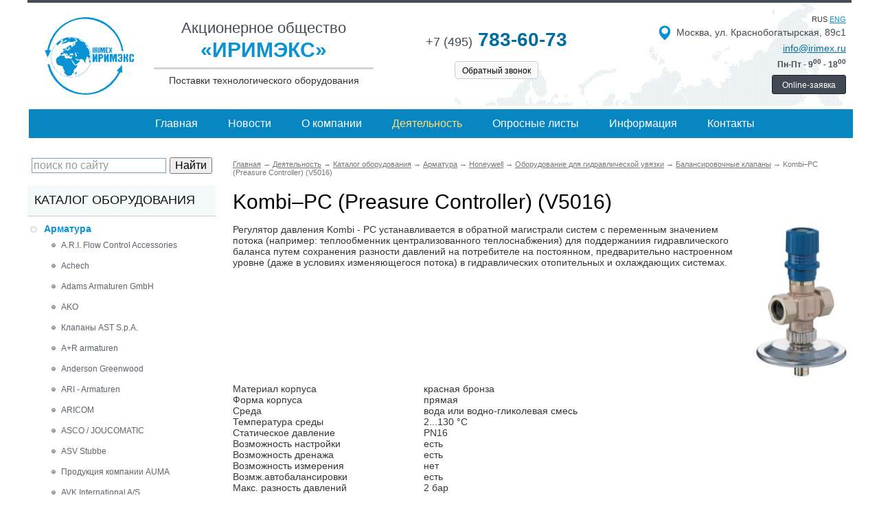

--- FILE ---
content_type: text/html; charset=utf-8
request_url: https://www.irimex.ru/services/catalog/armatura/honeywell/oborudovanie_dlja_gidravlicheskoj_uvjazki/balansirovochnye_klapany/kombipc_preasure_controller_v5016/
body_size: 60549
content:
<!DOCTYPE html>
<html lang="ru">
<head>
<meta charset="utf-8" />
<title>Kombi–PC (Preasure Controller) (V5016)</title>
<meta name="keywords" content="" />
<meta name="description" content="Поставка высокотехнологичного оборудования и услуг в области технологических систем и оборудования от компании «ИРИМЭКС». Kombi–PC (Preasure Controller) (V5016). Реализация проектов «под ключ» для различных отраслей промышленности. Технологический консалтинг и дистрибуция в России и странах СНГ!" />
<meta name="viewport" content="width=device-width">
<script src="/lib/jquery/jquery.min.js"></script>
<script src="/js/main.js"></script>
<link rel="stylesheet" href="/css/styles.css" />
<link rel="stylesheet" href="/lib/fancybox/source/jquery.fancybox.css" />
<script type="text/javascript" src="/lib/fancybox/source/jquery.fancybox.js"></script>
<script src="/lib/fancybox/my.js"></script>
<link rel="stylesheet" href="/css/catrubs.css" />


<link rel="stylesheet" href="/css/mobile.css">
<script src="/js/mobile.js"></script>
</head>
<body>
<div class="page-wrapper">

<header>
<div class="page-header">
    
    <div class="topline"></div>
    
    <div class="header">
    
        <div class="logo">
            <div class="logo_pic"><a href="/"><img src="/img/int/logo.png" alt="Иримэкс"></a></div>
        </div>
        <div class="top_col2">
            <div class="line_1">Акционерное общество</div> 
            <div class="line_2">«ИРИМЭКС»</div> 
            <div class="line_3">Поставки технологического оборудования</div>
        </div>
        <div class="top_col_phone">
            <div class="phone"><a href="tel:+74957836073" style="text-decoration:none;"><span>+7 (495)</span> 783-60-73</a></div> 
            <div class="callback"><a href="/wins/callback.php" class="fwin_ns" data-fancybox-type="iframe" data-width="700" data-height="700">Обратный звонок</a></div>
        </div>
        <div class="top_col3">
            <div class="rus_eng">rus <a href="/eng/">eng</a></div>
            <div class="address"><img src="/img/int/icon-map.png">Москва, ул. Краснобогатырская, 89с1</div> 
            <div class="email"><a href="mailto:info@irimex.ru">info@irimex.ru</a></div> 
            <div class="grafik">Пн-Пт - 9<sup>00</sup> - 18<sup>00</sup></div>
            <div class="top_order"><div><a href="/wins/order.php" class="fwin_ns" data-fancybox-type="iframe" data-width="700" data-height="700">Online-заявка</a></div></div> 
        </div>
    
    </div>
    <div class="topmenu"><div class="mob_topmenu_lnk hide">&#8801; Меню</div><ul><li><a href="/">Главная</a></li>
<li><a href="/news/">Новости</a></li>
<li><a href="/company/">О компании</a></li>
<li><a href="/services/"><b>Деятельность</b></a></li>
<li><a href="/opros/">Опросные листы</a></li>
<li><a href="/info/">Информация</a></li>
<li><a href="/contacts/">Контакты</a></li>
</ul></div>

</div>
</header>






<div class="page-aside">
<aside>

<div class="ya-site-form ya-site-form_inited_no" onclick="return {'action':'http://www.irimex.ru/ysearch/','arrow':false,'bg':'transparent','fontsize':16,'fg':'#000000','language':'ru','logo':'rb','publicname':'Поиск по irimex.ru','suggest':false,'target':'_self','tld':'ru','type':2,'usebigdictionary':true,'searchid':2109122,'input_fg':'#000000','input_bg':'#ffffff','input_fontStyle':'normal','input_fontWeight':'normal','input_placeholder':'поиск по сайту','input_placeholderColor':'#999999','input_borderColor':'#7f9db9'}"><form action="https://yandex.ru/search/site/" method="get" target="_self"><input type="hidden" name="searchid" value="2109122"/><input type="hidden" name="l10n" value="ru"/><input type="hidden" name="reqenc" value=""/><input type="search" name="text" value=""/><input type="submit" value="Найти"/></form></div><style type="text/css">.ya-page_js_yes .ya-site-form_inited_no { display: none; }</style><script type="text/javascript">(function(w,d,c){var s=d.createElement('script'),h=d.getElementsByTagName('script')[0],e=d.documentElement;if((' '+e.className+' ').indexOf(' ya-page_js_yes ')===-1){e.className+=' ya-page_js_yes';}s.type='text/javascript';s.async=true;s.charset='utf-8';s.src=(d.location.protocol==='https:'?'https:':'http:')+'//site.yandex.net/v2.0/js/all.js';h.parentNode.insertBefore(s,h);(w[c]||(w[c]=[])).push(function(){Ya.Site.Form.init()})})(window,document,'yandex_site_callbacks');</script>
<div class="catalog_menu">
<div class="mob_catalog_menu_lnk hide">&#8801; Каталог оборудования</div><div class="title">Каталог оборудования</div><ul>
<li><a href="/services/catalog/armatura/"><b>Арматура</b></a><ul class="active"><li><a href="/services/catalog/armatura/ari_flow_control_accessories/">A.R.I. Flow Control Accessories</a></li><li><a href="/services/catalog/armatura/achech/">Achech</a></li><li><a href="/services/catalog/armatura/adams/">Adams Armaturen GmbH</a></li><li><a href="/services/catalog/armatura/ako/">AKO</a></li><li><a href="/services/catalog/armatura/ast_spa_ast_valves/">Клапаны AST S.p.A.</a></li><li><a href="/services/catalog/armatura/ar_armaturen/">A+R armaturen</a></li><li><a href="/services/catalog/armatura/anderson_greenwood/">Anderson Greenwood</a></li><li><a href="/services/catalog/armatura/ari_armaturen/">ARI - Armaturen</a></li><li><a href="/services/catalog/armatura/aricom/">ARICOM</a></li><li><a href="/services/catalog/armatura/asco/">ASCO / JOUCOMATIC</a></li><li><a href="/services/catalog/armatura/asv_stubbe/">ASV Stubbe</a></li><li><a href="/services/catalog/armatura/rubric_501/">Продукция компании AUMA</a></li><li><a href="/services/catalog/armatura/avk/">AVK International A/S</a></li><li><a href="/services/catalog/armatura/belman/">Belman Production</a></li><li><a href="/services/catalog/armatura/biffi/">Biffi, Италия</a></li><li><a href="/services/catalog/armatura/bohmer/">BOHMER</a></li><li><a href="/services/catalog/armatura/bray_controls/">Bray Controls</a></li><li><a href="/services/catalog/armatura/burkert/">Burkert</a></li><li><a href="/services/catalog/armatura/cera_system/">Cera System</a></li><li><a href="/services/catalog/armatura/chemat/">Шаровые краны CHEMAT</a></li><li><a href="/services/catalog/armatura/clarkson/">Clarkson</a></li><li><a href="/services/catalog/armatura/chisun_valve/">Chisun Valve - шиберные задвижки</a></li><li><a href="/services/catalog/armatura/cmo_valves/">CMO Valves</a></li><li><a href="/services/catalog/armatura/comeval/">Comeval</a></li><li><a href="/services/catalog/armatura/crosby/">Crosby</a></li><li><a href="/services/catalog/armatura/descote/">Descote</a></li><li><a href="/services/catalog/armatura/dewrance/">Dewrance</a></li><li><a href="/services/catalog/armatura/obratniye_klapaniy_dft/">DFT</a></li><li><a href="/services/catalog/armatura/ebro_armaturen/">EBRO ARMATUREN</a></li><li><a href="/services/catalog/armatura/erhard/">ERHARD</a></li><li><a href="/services/catalog/armatura/esa_pyronics/">ESA-Pyronics</a></li><li><a href="/services/catalog/armatura/faf/">FAF</a></li><li><a href="/services/catalog/armatura/famat/">Famat</a></li><li><a href="/services/catalog/armatura/fasani/">Fasani</a></li><li><a href="/services/catalog/armatura/fct/">FCT</a></li><li><a href="/services/catalog/armatura/produktsija_kompanii_fdc/">FDC</a></li><li><a href="/services/catalog/armatura/fip/">FIP</a></li><li><a href="/services/catalog/armatura/flamco/">Flamco</a></li><li><a href="/services/catalog/armatura/flocheck/">FloCheck</a></li><li><a href="/services/catalog/armatura/flow_safe/">Flow safe</a></li><li><a href="/services/catalog/armatura/flowserve/">FLOWSERVE</a></li><li><a href="/services/catalog/armatura/frenzelit/">FRENZELIT, тканевые компенсаторы</a></li><li><a href="/services/catalog/armatura/gachot/">Gachot</a></li><li><a href="/services/catalog/armatura/garlock/">Garlock</a></li><li><a href="/services/catalog/armatura/gefa/">GEFA Processtechnik GmbH</a></li><li><a href="/services/catalog/armatura/genebre/">Genebre S. A.</a></li><li><a href="/services/catalog/armatura/gestra/">GESTRA</a></li><li><a href="/services/catalog/armatura/goetze/">Goetze Armaturen</a></li><li><a href="/services/catalog/armatura/gusmar_gusberti_marcello/">GUSMAR (Gusberti Marcello)</a></li><li><a href="/services/catalog/armatura/hawle/">Hawle</a></li><li><a href="/services/catalog/armatura/nemen/">HEMEH</a></li><li><a href="/services/catalog/armatura/higa/">Продукция компании HIGA</a></li><li><a href="/services/catalog/armatura/hindle/">Hindle</a></li><li><a href="/services/catalog/armatura/hovap/">Hovap</a></li><li><a href="/services/catalog/armatura/honeywell/"><b>Honeywell</b></a><ul class=""><li>
<a href="/services/catalog/armatura/honeywell/armatura_dlja_otopitelnyx_priborov/">Арматура для отопительных приборов</a></li><li>
<a href="/services/catalog/armatura/honeywell/oborudovanie_dlja_gidravlicheskoj_uvjazki/"><b>Оборудование для гидравлической увязки</b></a></li><li>
<a href="/services/catalog/armatura/honeywell/armatura_dlja_sistem_vodosnabzhenija/">Арматура для систем водоснабжения</a></li><li>
<a href="/services/catalog/armatura/honeywell/dopolnitelnoe_oborudovanie_dlja_kotelnyx/">Дополнительное оборудование для котельных</a></li><li>
<a href="/services/catalog/armatura/honeywell/nizovaja_avtomatika/">Низовая автоматика</a></li><li>
<a href="/services/catalog/armatura/honeywell/kontrollery/">Контроллеры</a></li><li>
<a href="/services/catalog/armatura/honeywell/komnatnye_termostaty/">Комнатные термостаты</a></li></ul></li><li><a href="/services/catalog/armatura/inoxpa/">INOXPA </a></li><li><a href="/services/catalog/armatura/hora/">HORA</a></li><li><a href="/services/catalog/armatura/intervalve/">Intervalve</a></li><li><a href="/services/catalog/armatura/jc_valves/">JC Valves</a></li><li><a href="/services/catalog/armatura/jouka/">JOUKA</a></li><li><a href="/services/catalog/armatura/k_ball_sharoviye_kraniy/">K-Ball</a></li><li><a href="/services/catalog/armatura/keystone/">Keystone</a></li><li><a href="/services/catalog/armatura/kitz/">KITZ Corporation</a></li><li><a href="/services/catalog/armatura/klein/">Klein</a></li><li><a href="/services/catalog/armatura/kraft/">KRAFT</a></li><li><a href="/services/catalog/armatura/krombach/">Krombach Armaturen</a></li><li><a href="/services/catalog/armatura/ksb/">KSB</a></li><li><a href="/services/catalog/armatura/ktm/">KTM</a></li><li><a href="/services/catalog/armatura/kunkle/">KUNKLE & Cash</a></li><li><a href="/services/catalog/armatura/leser/">LESER</a></li><li><a href="/services/catalog/armatura/lm_valve/">L&M Valve</a></li><li><a href="/services/catalog/armatura/luceat/">Luceat</a></li><li><a href="/services/catalog/armatura/lunkenheimer/">Lunkenheimer</a></li><li><a href="/services/catalog/armatura/lupi/">LUPI</a></li><li><a href="/services/catalog/armatura/mankenberg/">Mankenberg</a></li><li><a href="/services/catalog/armatura/marston/">Marston</a></li><li><a href="/services/catalog/armatura/metso_automation/">Metso Automation</a></li><li><a href="/services/catalog/armatura/mit_armaturen/">MIT Armaturen</a></li><li><a href="/services/catalog/armatura/morin/">Morin</a></li><li><a href="/services/catalog/armatura/narvik/">Продукция компании Narvik</a></li><li><a href="/services/catalog/armatura/narvik_yarway/">Narvik-Yarway</a></li><li><a href="/services/catalog/armatura/neotecha/">Neotecha</a></li><li><a href="/services/catalog/armatura/neles/">Neles</a></li><li><a href="/services/catalog/armatura/pekos/">Pekos</a></li><li><a href="/services/catalog/armatura/noreva/">NOREVA</a></li><li><a href="/services/catalog/armatura/noro/">NORO</a></li><li><a href="/services/catalog/armatura/onis/">ONIS</a></li><li><a href="/services/catalog/armatura/orbinox/">Orbinox</a></li><li><a href="/services/catalog/armatura/pentair_valves_and_controls/">Pentair Valves and Controls</a></li><li><a href="/services/catalog/armatura/avid_privodiy_i_ustroystva_upravlenija/">AVID Приводы и устройства управления</a></li><li><a href="/services/catalog/armatura/persta/">Persta</a></li><li><a href="/services/catalog/armatura/produal/">Produal</a></li><li><a href="/services/catalog/armatura/raimondi/">Raimondi</a></li><li><a href="/services/catalog/armatura/reflex/">Reflex</a></li><li><a href="/services/catalog/armatura/rmg_regel_messtechnik_gmbh/">RMG REGEL + MESSTECHNIK GMBH</a></li><li><a href="/services/catalog/armatura/rovalve/">Rovalve</a></li><li><a href="/services/catalog/armatura/rmi/">RMI</a></li><li><a href="/services/catalog/armatura/samson/">Samson</a></li><li><a href="/services/catalog/armatura/sapag/">Sapag</a></li><li><a href="/services/catalog/armatura/idro_gas_engineering_ige/">Idro Gas Engineering (IGE)</a></li><li><a href="/services/catalog/armatura/sarasin_rsbd/">Sarasin-RSBD</a></li><li><a href="/services/catalog/armatura/sebim/">SEBIM</a></li><li><a href="/services/catalog/armatura/sempell/">Sempell</a></li><li><a href="/services/catalog/armatura/schuf/">SchuF</a></li><li><a href="/services/catalog/armatura/schroedahl/">SCHROEDAHL</a></li><li><a href="/services/catalog/armatura/schroeder_valves_gmbh/">Schroeder Valves GmbH</a></li><li><a href="/services/catalog/armatura/schubert__salzer/">Schubert & Salzer</a></li><li><a href="/services/catalog/armatura/siekmann_econosto/">SIEKMANN ECONOSTO</a></li><li><a href="/services/catalog/armatura/skycera/">SKYCERA</a></li><li><a href="/services/catalog/armatura/starline_spa/">STARLINE SPA</a></li><li><a href="/services/catalog/armatura/swissfluid/">Swissfluid</a></li><li><a href="/services/catalog/armatura/strack/">Strack</a></li><li><a href="/services/catalog/armatura/tecofi/">Tecofi</a></li><li><a href="/services/catalog/armatura/ttv/">TTV</a></li><li><a href="/services/catalog/armatura/tyco_waterworks/">TALIS</a></li><li><a href="/services/catalog/armatura/vanessa/">Vanessa</a></li><li><a href="/services/catalog/armatura/varec/">Varec</a></li><li><a href="/services/catalog/armatura/velan/">Velan</a></li><li><a href="/services/catalog/armatura/vexve/">Vexve</a></li><li><a href="/services/catalog/armatura/vonk/">Vonk</a></li><li><a href="/services/catalog/armatura/warex_valve/">Warex Valve</a></li><li><a href="/services/catalog/armatura/westlock/">Westlock</a></li><li><a href="/services/catalog/armatura/weir/">WEIR</a></li><li><a href="/services/catalog/armatura/winn/">Winn</a></li><li><a href="/services/catalog/armatura/cci_valve/">CCI Valve</a></li><li><a href="/services/catalog/armatura/whessoe/">Whessoe</a></li><li><a href="/services/catalog/armatura/xomox/">XOMOX</a></li><li><a href="/services/catalog/armatura/yakacik_valf_klinger/">Yakacik Valf Klinger</a></li><li><a href="/services/catalog/armatura/yarway/">Yarway</a></li><li><a href="/services/catalog/armatura/zd_valve_co/">ZD Valve Co.</a></li><li><a href="/services/catalog/armatura/zetkama/">Zetkama</a></li><li><a href="/services/catalog/armatura/rupture_pin/">Предохранительные клапаны с разрывной шпилькой RUPTURE PIN</a></li><li><a href="/services/catalog/armatura/himicheskaja_promiyshlennost/">Продукция химической промышленности</a></li><li><a href="/services/catalog/armatura/oborudovanie_proizvoditelja_dorot/">DOROT</a></li><li><a href="/services/catalog/armatura/sammi_machinery/">Sammi Machinery</a></li><li><a href="/services/catalog/armatura/produkcija_zavoda_himapparat/">Продукция Завода "Химаппарат"</a></li></ul></li><li><a href="/services/catalog/avariynye_dushi_fontany/">Аварийные души и фонтаны</a><ul class="float"><li><a href="/services/catalog/avariynye_dushi_fontany/avariyniye_dushi_i_fontaniy_aricom/">Аварийные души и фонтаны ARICOM TECHNOLOGIES</a></li><li><a href="/services/catalog/avariynye_dushi_fontany/elipsa/">Аварийные души и фонтаны ELIPSA Lab</a></li><li><a href="/services/catalog/avariynye_dushi_fontany/krusman/">Аварийные души и фонтаны KRUSMAN</a></li><li><a href="/services/catalog/avariynye_dushi_fontany/elipsa_giapremix/">Аварийные души и фонтаны GIA PREMIX</a></li><li><a href="/services/catalog/avariynye_dushi_fontany/avariyniye_dushi_i_fontaniy_fsp_tech/">Аварийные души и фонтаны FSP TECH Германия </a></li><li><a href="/services/catalog/avariynye_dushi_fontany/haws/">Аварийные души и фонтаны HAWS Corporation</a></li><li><a href="/services/catalog/avariynye_dushi_fontany/encon/">Аварийные души и фонтаны ENCON</a></li><li><a href="/services/catalog/avariynye_dushi_fontany/broen/">Аварийные души и фонтаны BROEN Lab</a></li><li><a href="/services/catalog/avariynye_dushi_fontany/ist/">Аварийные души и фонтаны IST</a></li><li><a href="/services/catalog/avariynye_dushi_fontany/avariynye_dushevye_kabiny_irimeks/">Аварийные душевые кабины ИРИМЭКС</a></li><li><a href="/services/catalog/avariynye_dushi_fontany/avariynye_dushi_i_fontany_dlja_glaz_tof/">Аварийные души и фонтаны для глаз TOF</a></li></ul></li><li><a href="/services/catalog/aktivirovanniye_ugli_i_katalizatoriy/">Активированные угли и катализаторы</a><ul class="float"><li><a href="/services/catalog/aktivirovanniye_ugli_i_katalizatoriy/silcarbon/">Активированные угли SILCARBON</a></li><li><a href="/services/catalog/aktivirovanniye_ugli_i_katalizatoriy/norit/">Активированные угли NORIT</a></li><li><a href="/services/catalog/aktivirovanniye_ugli_i_katalizatoriy/nwc/">Активированный уголь NWC Carbon</a></li><li><a href="/services/catalog/aktivirovanniye_ugli_i_katalizatoriy/donau_carbon/">Активированные угли DONAU CARBON</a></li><li><a href="/services/catalog/aktivirovanniye_ugli_i_katalizatoriy/oblasti_primenenija_produkcii/"> Области применения продукции</a></li><li><a href="/services/catalog/aktivirovanniye_ugli_i_katalizatoriy/aktivirovannye_ugli_derun_charcoal_carbon/">Активированные угли DERUN CHARCOAL CARBON </a></li></ul></li><li><a href="/services/catalog/analiticheskoe_kontrolno_izmeritelnoe_oborudovanie/">Аналитическое и контрольно-измерительное оборудование </a><ul class="float"><li><a href="/services/catalog/analiticheskoe_kontrolno_izmeritelnoe_oborudovanie/atago/">Продукция компании Atago</a></li><li><a href="/services/catalog/analiticheskoe_kontrolno_izmeritelnoe_oborudovanie/endresshauser/">Endress+Hauser </a></li><li><a href="/services/catalog/analiticheskoe_kontrolno_izmeritelnoe_oborudovanie/analizatoriy/">Анализаторы</a></li><li><a href="/services/catalog/analiticheskoe_kontrolno_izmeritelnoe_oborudovanie/kalibratoriy/">Калибраторы</a></li><li><a href="/services/catalog/analiticheskoe_kontrolno_izmeritelnoe_oborudovanie/rashodomery_peremennogo_perepada_davlenija/">Расходомеры переменного перепада давления</a></li><li><a href="/services/catalog/analiticheskoe_kontrolno_izmeritelnoe_oborudovanie/rashodomeriy/">Ультразвуковые расходомеры</a></li><li><a href="/services/catalog/analiticheskoe_kontrolno_izmeritelnoe_oborudovanie/universalniye_stendiy/">Универсальные стенды</a></li><li><a href="/services/catalog/analiticheskoe_kontrolno_izmeritelnoe_oborudovanie/xentaur/">Анализаторы влажности жидкостей и газов Xentaur</a></li><li><a href="/services/catalog/analiticheskoe_kontrolno_izmeritelnoe_oborudovanie/avtomaticheskaja_sistema_monitoringa_dymovyh_vybrosov_spe_sga/">Автоматическая система мониторинга дымовых выбросов СПЕ СГА</a></li></ul></li><li><a href="/services/catalog/gazoochistniye_sistemiy_i_filtriy/">Газоочистные системы и фильтры</a><ul class="float"><li><a href="/services/catalog/gazoochistniye_sistemiy_i_filtriy/ionoobmenniye_filtriy/">Ионообменные фильтры </a></li><li><a href="/services/catalog/gazoochistniye_sistemiy_i_filtriy/skrubber/">Скруббер</a></li><li><a href="/services/catalog/gazoochistniye_sistemiy_i_filtriy/volokno_kationoobmennoe_mion_k_15_prjaja_k_15/">Волокно катионообменное МИОН  К-15 (ПРЯЖА К-15)  </a></li></ul></li><li><a href="/services/catalog/reheat/">Горелочные системы</a><ul class="float"><li><a href="/services/catalog/reheat/cib_unigas/">Горелки CIB UNIGAS</a></li><li><a href="/services/catalog/reheat/esa_pyronics/">Горелки и горелочные системы ESA-Pyronics</a></li><li><a href="/services/catalog/reheat/oilon/">Горелки OILON</a></li><li><a href="/services/catalog/reheat/gorelki_riello/">Горелки Riello</a></li><li><a href="/services/catalog/reheat/saacke/">Горелки SAACKE</a></li><li><a href="/services/catalog/reheat/gorelki_rekumat/">Горелки REKUMAT</a></li><li><a href="/services/catalog/reheat/monoblochnye_gazovye_gorelki_emma/">Моноблочные газовые горелки EMMA</a></li></ul></li><li><a href="/services/catalog/dvigateli_motor_reduktory/">Двигатели, мотор-редукторы</a><ul class="float"><li><a href="/services/catalog/dvigateli_motor_reduktory/balkansko_eho/">Balkansko Echo (Балканско ехо)</a></li><li><a href="/services/catalog/dvigateli_motor_reduktory/bauer_gear_motor_gmbh/">Bauer Gear Motor GmbH</a></li><li><a href="/services/catalog/dvigateli_motor_reduktory/lenze/">LENZE</a></li></ul></li><li><a href="/services/catalog/kompensatoriy_i_kompensacionniye_ustroystva/">Компенсаторы, компенсационные устройства и металлорукава</a><ul class="float"><li><a href="/services/catalog/kompensatoriy_i_kompensacionniye_ustroystva/kompensatory_ayvaz/">Компенсаторы и гибкие металлические шланги AYVAZ</a></li><li><a href="/services/catalog/kompensatoriy_i_kompensacionniye_ustroystva/frenzelit/">Компенсаторы FRENZELIT Германия, тканевые компенсаторы</a></li><li><a href="/services/catalog/kompensatoriy_i_kompensacionniye_ustroystva/kompensatoriy_giorgi_engineering_srl/">Компенсаторы GIORGI ENGINEERING SRL Италия</a></li><li><a href="/services/catalog/kompensatoriy_i_kompensacionniye_ustroystva/intermetaflex_politeknik/">Компенсаторы Politeknik Турция</a></li><li><a href="/services/catalog/kompensatoriy_i_kompensacionniye_ustroystva/gibkie_trubnye_soedinenija_i_kompensatory_stenflex/">Гибкие трубные соединения и компенсаторы STENFLEX</a></li><li><a href="/services/catalog/kompensatoriy_i_kompensacionniye_ustroystva/baum/">Компенсаторы BAUM</a></li><li><a href="/services/catalog/kompensatoriy_i_kompensacionniye_ustroystva/uro_akovic_kompenzatori_doo/">Duro Dakovic Kompenzatori d.o.o</a></li><li><a href="/services/catalog/kompensatoriy_i_kompensacionniye_ustroystva/stabilizatoriy_davlenija_sd/">Стабилизаторы давления (СД)</a></li><li><a href="/services/catalog/kompensatoriy_i_kompensacionniye_ustroystva/montaj_i_ekspluatacija_kompensatorov/">Монтаж и эксплуатация компенсаторов</a></li><li><a href="/services/catalog/kompensatoriy_i_kompensacionniye_ustroystva/salnikoviye_kompensatoriy/">Сальниковые компенсаторы</a></li><li><a href="/services/catalog/kompensatoriy_i_kompensacionniye_ustroystva/linzoviye_kompensatoriy/">Компенсаторы линзовые</a></li><li><a href="/services/catalog/kompensatoriy_i_kompensacionniye_ustroystva/startoviye_kompensatoriy/">Стартовые компенсаторы</a></li><li><a href="/services/catalog/kompensatoriy_i_kompensacionniye_ustroystva/silfonniye_kompensatoriy/">Сильфонные компенсаторы</a></li><li><a href="/services/catalog/kompensatoriy_i_kompensacionniye_ustroystva/startoviye_silfonniye_kompensatoriy/">Стартовые сильфонные компенсаторы</a></li><li><a href="/services/catalog/kompensatoriy_i_kompensacionniye_ustroystva/kompensatoriy_ru/">Компенсаторы российского производства</a></li><li><a href="/services/catalog/kompensatoriy_i_kompensacionniye_ustroystva/metallorukava_vzm/">Металлорукава ВЗМ</a></li></ul></li><li><a href="/services/catalog/kompressornoe_oborudovanie/">Компрессорное оборудование</a><ul class="float"><li><a href="/services/catalog/kompressornoe_oborudovanie/bauer_kompressoren/">BAUER KOMPRESSOREN</a></li><li><a href="/services/catalog/kompressornoe_oborudovanie/dalgakiran/">DALGAKIRAN</a></li><li><a href="/services/catalog/kompressornoe_oborudovanie/porshnevye_kompressory/">Поршневые компрессоры</a></li><li><a href="/services/catalog/kompressornoe_oborudovanie/membrannye_kompressory/">Мембранные компрессоры</a></li><li><a href="/services/catalog/kompressornoe_oborudovanie/spiralnye_kompressory/">Спиральные компрессоры</a></li><li><a href="/services/catalog/kompressornoe_oborudovanie/vintovye_kompressory/">Винтовые компрессоры</a></li><li><a href="/services/catalog/kompressornoe_oborudovanie/rotorno_plastinchatye_kompressory/">Роторно-пластинчатые компрессоры</a></li><li><a href="/services/catalog/kompressornoe_oborudovanie/centrobejnye_kompressory/">Центробежные компрессоры</a></li><li><a href="/services/catalog/kompressornoe_oborudovanie/kompressory_tipa_rutsa_roots/">Компрессоры Roots</a></li></ul></li><li><a href="/services/catalog/kotelnoe_oborudovanie/">Котельное оборудование</a><ul class="float"><li><a href="/services/catalog/kotelnoe_oborudovanie/clayton_industries/">Котельное оборудование Clayton Industries</a></li><li><a href="/services/catalog/kotelnoe_oborudovanie/bbs_gmbh/">Котлы и котельное оборудование BBS GmbH</a></li><li><a href="/services/catalog/kotelnoe_oborudovanie/dymohodnye_sistemy_jeremias/">Дымоходные системы Jeremias</a></li><li><a href="/services/catalog/kotelnoe_oborudovanie/parogeneratory_promyshlennye_alba/">Парогенераторы промышленные Alba</a></li><li><a href="/services/catalog/kotelnoe_oborudovanie/vodogreynye_kotly_schuster/">Водогрейные котлы Schuster</a></li><li><a href="/services/catalog/kotelnoe_oborudovanie/kotly_erensan/">Котлы Erensan</a></li></ul></li><li><a href="/services/catalog/nasosnoe_oborudovanie/">Насосное оборудование</a><ul class="float"><li><a href="/services/catalog/nasosnoe_oborudovanie/saer_elettropompe_spa/">Насосы SAER Elettropompe S.p.A.</a></li><li><a href="/services/catalog/nasosnoe_oborudovanie/seko/">Насосы SEKO</a></li><li><a href="/services/catalog/nasosnoe_oborudovanie/milton_roy/">Насосы дозировочные Milton Roy</a></li><li><a href="/services/catalog/nasosnoe_oborudovanie/caprari/"> Насосы CAPRARI</a></li><li><a href="/services/catalog/nasosnoe_oborudovanie/dp_pumps/">Насосы и насосные установки DP-PUMPS</a></li><li><a href="/services/catalog/nasosnoe_oborudovanie/ebara/">Насосы EBARA</a></li><li><a href="/services/catalog/nasosnoe_oborudovanie/grundfos/">Насосы GRUNDFOS</a></li><li><a href="/services/catalog/nasosnoe_oborudovanie/watson_marlow/">Трубные насосы WATSON-MARLOW </a></li><li><a href="/services/catalog/nasosnoe_oborudovanie/pompetravaini/">Насосы Pompetravaini</a></li><li><a href="/services/catalog/nasosnoe_oborudovanie/tsurumi_pump/">Насосы Tsurumi</a></li><li><a href="/services/catalog/nasosnoe_oborudovanie/germetichniye_nasosiy_optimex_facilities_2/">Герметичные насосы OPTIMEX </a></li><li><a href="/services/catalog/nasosnoe_oborudovanie/nasosy_solidpump/">Насосы Solidpump</a></li><li><a href="/services/catalog/nasosnoe_oborudovanie/nasosy_flux/">Насосы Flux</a></li><li><a href="/services/catalog/nasosnoe_oborudovanie/nasosy_debem/">Насосы Debem</a></li><li><a href="/services/catalog/nasosnoe_oborudovanie/peristalticheskie_i_shpricevye_nasosy_shenchen/">Перистальтические и шприцевые насосы Innofluid (до 2024 г. Shenchen)</a></li></ul></li><li><a href="/services/catalog/pnevmaticheskoe_oborudovanie/">Пневматическое оборудование FESTO</a><ul class="float"><li><a href="/services/catalog/pnevmaticheskoe_oborudovanie/pnevmaticheskie_privody/">Пневматические приводы</a></li><li><a href="/services/catalog/pnevmaticheskoe_oborudovanie/servopnevmaticheskie_sistemy_pozicionirovanija/">Сервопневматические системы позиционирования</a></li><li><a href="/services/catalog/pnevmaticheskoe_oborudovanie/elektromehanicheskie_privody/">Электромеханические приводы</a></li><li><a href="/services/catalog/pnevmaticheskoe_oborudovanie/dvigateli_i_kontrollery/">Двигатели и контроллеры</a></li><li><a href="/services/catalog/pnevmaticheskoe_oborudovanie/zahvaty/">Захваты</a></li><li><a href="/services/catalog/pnevmaticheskoe_oborudovanie/sistema_peremesheenija/">Система перемещения</a></li><li><a href="/services/catalog/pnevmaticheskoe_oborudovanie/vakuumnaja_tehnika/">Вакуумная техника</a></li><li><a href="/services/catalog/pnevmaticheskoe_oborudovanie/raspredeliteli/">Распределители</a></li><li><a href="/services/catalog/pnevmaticheskoe_oborudovanie/pnevmoostrova/">Пневмоострова</a></li><li><a href="/services/catalog/pnevmaticheskoe_oborudovanie/motion_terminal/">Motion Terminal</a></li><li><a href="/services/catalog/pnevmaticheskoe_oborudovanie/datchiki/">Датчики</a></li><li><a href="/services/catalog/pnevmaticheskoe_oborudovanie/sistemy_obrabotki_izobrajeniy/">Системы обработки изображений</a></li><li><a href="/services/catalog/pnevmaticheskoe_oborudovanie/podgotovka_sjatogo_vozduha/">Подготовка сжатого воздуха</a></li><li><a href="/services/catalog/pnevmaticheskoe_oborudovanie/sistema_pnevmaticheskih_fitingov/">Система пневматических фитингов</a></li><li><a href="/services/catalog/pnevmaticheskoe_oborudovanie/elektricheskaja_tehnika_upravlenija/">Электрическая техника управления</a></li><li><a href="/services/catalog/pnevmaticheskoe_oborudovanie/tehnologija_upravlenija/">Технология управления</a></li><li><a href="/services/catalog/pnevmaticheskoe_oborudovanie/programmnoe_obespechenie/">Программное обеспечение</a></li><li><a href="/services/catalog/pnevmaticheskoe_oborudovanie/drugoe_pnevmaticheskoe_oborudovanie/">Другое пневматическое оборудование</a></li><li><a href="/services/catalog/pnevmaticheskoe_oborudovanie/tehnika_nepreryvnyh_processov/">Техника непрерывных процессов</a></li><li><a href="/services/catalog/pnevmaticheskoe_oborudovanie/gotovye_k_ustanovke_reshenija/">Готовые к установке решения</a></li><li><a href="/services/catalog/pnevmaticheskoe_oborudovanie/sistemy_orientirovannye_na_funkcii/">Системы ориентированные на функции</a></li></ul></li><li><a href="/services/catalog/protivopozharnaya_zaschita/">Противопожарное оборудование</a><ul class="float"><li><a href="/services/catalog/protivopozharnaya_zaschita/produkcija_duyar/">Продукция DUYAR</a></li><li><a href="/services/catalog/protivopozharnaya_zaschita/inbal/">Продукция для систем пожаротушения Inbal</a></li><li><a href="/services/catalog/protivopozharnaya_zaschita/viking/">Системы пожаротушения Viking</a></li><li><a href="/services/catalog/protivopozharnaya_zaschita/tyco_fire__building_products/">Tyco Fire & Building Products водяное и пенное пожаротушение</a></li><li><a href="/services/catalog/protivopozharnaya_zaschita/gazovoe_pennoe_vodjanoe_pojarotushenie_eusebi_impi/">Газовое, пенное, водяное пожаротушение EUSEBI IMPIANTI</a></li><li><a href="/services/catalog/protivopozharnaya_zaschita/dinansi/">Продукция DINANSI</a></li><li><a href="/services/catalog/protivopozharnaya_zaschita/cd/">Продукция CD</a></li><li><a href="/services/catalog/protivopozharnaya_zaschita/higa/">Пожарные гидранты HIGA</a></li><li><a href="/services/catalog/protivopozharnaya_zaschita/nasosiy_stancii/">Насосы, насосные станции пожаротушения</a></li><li><a href="/services/catalog/protivopozharnaya_zaschita/minimax/">Решения для пожаротушения Minimax</a></li><li><a href="/services/catalog/protivopozharnaya_zaschita/penoobrazovatel_uniseral/">Пенообразователь UNISERAL</a></li><li><a href="/services/catalog/protivopozharnaya_zaschita/mueller/">Противопожарная запорная арматура Mueller CO с клеймом UL/FM</a></li><li><a href="/services/catalog/protivopozharnaya_zaschita/oborudovanie_dlja_sistem_pojarotushenija_adl/">Пожаротушение производителя Reliable - США</a></li><li><a href="/services/catalog/protivopozharnaya_zaschita/oborudovanie_dlja_sistem_pojarotushenija/">Оборудование для систем пожаротушения</a></li><li><a href="/services/catalog/protivopozharnaya_zaschita/aeon/">Aeon арматура для противопожарной защиты с клеймом UL/FM</a></li><li><a href="/services/catalog/protivopozharnaya_zaschita/fire_force/">Fire Force системы пенного и водяного пожаротушения</a></li><li><a href="/services/catalog/protivopozharnaya_zaschita/turbodozatory_penoobrazovatelja_pojarnye_hardoz/">Турбодозаторы пенообразователя пожарные HARDOZ</a></li></ul></li><li><a href="/services/catalog/sistemiy_vodopodgotovki/">Системы водоподготовки и очистки воды</a><ul class="float"><li><a href="/services/catalog/sistemiy_vodopodgotovki/new_logic_research/">New Logic Research</a></li><li><a href="/services/catalog/sistemiy_vodopodgotovki/ochistka_pitevoy_vodiy/">Очистка питьевой воды</a></li><li><a href="/services/catalog/sistemiy_vodopodgotovki/ochistka_stochniyh_vod/">Очистка сточных вод</a></li><li><a href="/services/catalog/sistemiy_vodopodgotovki/filtry_polimery/">Фильтрационные системы из полимерных материалов</a></li><li><a href="/services/catalog/sistemiy_vodopodgotovki/ultrafiolet/">Оборудование ультрафиолетового обеззараживания воды</a></li></ul></li><li><a href="/services/catalog/teploobmennoe_oborudovanie/">Теплообменное оборудование, рекуператоры</a><ul class="float"><li><a href="/services/catalog/teploobmennoe_oborudovanie/ridan/">Теплообменное оборудование Ридан</a></li><li><a href="/services/catalog/teploobmennoe_oborudovanie/sondex/">Теплообменное оборудование Sondex</a></li><li><a href="/services/catalog/teploobmennoe_oborudovanie/funke/">Теплообменное оборудование Funke</a></li><li><a href="/services/catalog/teploobmennoe_oborudovanie/tranter/">Теплообменное оборудование Tranter</a></li><li><a href="/services/catalog/teploobmennoe_oborudovanie/nemen/">Теплообменники SECESPOL</a></li><li><a href="/services/catalog/teploobmennoe_oborudovanie/medno_alyuminevye_teploobmenniki/">Медно алюминевые теплообменники</a></li></ul></li><li><a href="/services/catalog/filtracionniye_sistemiy/">Фильтрационные системы для жидкостей и газов</a><ul class="float"><li><a href="/services/catalog/filtracionniye_sistemiy/andritz/">Фильтрационное оборудование компании ANDRITZ</a></li><li><a href="/services/catalog/filtracionniye_sistemiy/inoco/">INOCO</a></li><li><a href="/services/catalog/filtracionniye_sistemiy/larox/">Фильтры и оборудование LAROX</a></li><li><a href="/services/catalog/filtracionniye_sistemiy/verlicchi_srl/">Фильтры и оборудование VERLICCHI S.R.L.</a></li><li><a href="/services/catalog/filtracionniye_sistemiy/filtracionniye_sistemiy/">Фильтрационные системы для жидкостей и газов</a></li><li><a href="/services/catalog/filtracionniye_sistemiy/cpm_microfiltration/">Оборудование CPM Microfiltration</a></li><li><a href="/services/catalog/filtracionniye_sistemiy/filtry_tekleen/">Фильтры и фильтрационные системы TEKLEEN Automatic Filters INC</a></li><li><a href="/services/catalog/filtracionniye_sistemiy/ustrojstva_nepreryvnyx_smennyx_sit_dlja_polimerov/">Устройства непрерывных сменных фильтров для полимеров</a></li><li><a href="/services/catalog/filtracionniye_sistemiy/bystrohodnyy_vakuumnyy_filtr_bvf/">Быстроходный Вакуумный Фильтр БВФ</a></li><li><a href="/services/catalog/filtracionniye_sistemiy/filtr_sgustitel_s_filtrovalnymi_kriket_elementami/">Фильтр-сгуститель с фильтровальными крикет-элементами</a></li><li><a href="/services/catalog/filtracionniye_sistemiy/kamerno_membrannyy_filtr_press/">Камерно-мембранный фильтр-пресс</a></li><li><a href="/services/catalog/filtracionniye_sistemiy/oborudovanie_dlja_izvlechenija_metallov/">Оборудование для извлечения металлов</a></li><li><a href="/services/catalog/filtracionniye_sistemiy/vakuum_apparat_periodicheskogo_deystvija_s_prinuditelnoy_cirkuljaciey/">Вакуум-аппарат периодического действия с принудительной циркуляцией</a></li><li><a href="/services/catalog/filtracionniye_sistemiy/gorizontalnaja_filtruyusheaja_osaditelnaja_centrifuga/">Горизонтальная фильтрующая осадительная центрифуга</a></li><li><a href="/services/catalog/filtracionniye_sistemiy/mnogotrubnaja_sushilno_ohladitelnaja_ustanovka/"> Многотрубная сушильно-охладительная установка</a></li><li><a href="/services/catalog/filtracionniye_sistemiy/dvushnekovyy_press/">Двушнековый пресс</a></li><li><a href="/services/catalog/filtracionniye_sistemiy/meshochnyy_protochnyy_filtr/">Мешочный проточный фильтр</a></li><li><a href="/services/catalog/filtracionniye_sistemiy/filtruyusheaja_centrifuga_nepreryvnogo_deystvija_s_konicheskim_rotorom/">Фильтрующая центрифуга непрерывного действия с коническим ротором</a></li><li><a href="/services/catalog/filtracionniye_sistemiy/filtruyusheaja_vertikalnaja_centrifuga_periodicheskogo_deystvija_s_podvesnym_rotorom/">Фильтрующая вертикальная центрифуга периодического действия с подвесным ротором</a></li></ul></li><li><a href="/services/catalog/conditioners/">Оборудование для систем охлаждения и вентиляции</a><ul class="float"><li><a href="/services/catalog/conditioners/rizzi_engineering/">Оборудование для сажеобдува RIZZI ENGINEERING</a></li><li><a href="/services/catalog/conditioners/baltimore_aircoil_oz/">Градирни открытого и закрытого типа Baltimore Aircoil</a></li><li><a href="/services/catalog/conditioners/isparitelniye_kondensatoriy_baltimore_aircoil/">Испарительные конденсаторы Baltimore Aircoil</a></li><li><a href="/services/catalog/conditioners/vodosberegayusheie_kondensatoriy_baltimore_aircoil/">Водосберегающие конденсаторы Baltimore Aircoil</a></li><li><a href="/services/catalog/conditioners/hladoakkumuliruyusheie_bloki_baltimore_aircoil/">Хладоаккумулирующие блоки Baltimore Aircoil</a></li><li><a href="/services/catalog/conditioners/vozduhoduvki_i_sistemiy_aeracii_robuschi/">Воздуходувки и системы аэрации ROBUSCHI</a></li><li><a href="/services/catalog/conditioners/gradirni_i_isparitelniye_kondensatoriy_decsa/">Градирни и испарительные конденсаторы DECSA</a></li></ul></li><li><a href="/services/catalog/truboprovodiy/">Трубопроводы, трубы и изоляционные материалы</a><ul class="float"><li><a href="/services/catalog/truboprovodiy/vchshg/">Трубы и фасонные части из высокопрочного чугуна с шаровидным графитом (ВЧШГ) </a></li><li><a href="/services/catalog/truboprovodiy/trubiy_iz_stekloplastika/">Трубы и фасонные части из стеклопластика (СПТ) </a></li><li><a href="/services/catalog/truboprovodiy/rezinoviye_truboprovodiy/">Промышленные резиновые трубопроводы и элементы, резиновые компенсаторы</a></li><li><a href="/services/catalog/truboprovodiy/baum_kunststoffe_gmbh/">Продукция BAUM KUNSTSTOFFE GMBH - футерованные трубопроводы и элементы</a></li><li><a href="/services/catalog/truboprovodiy/jacob_gmbh/">Трубопроводы Jacob</a></li><li><a href="/services/catalog/truboprovodiy/asv_stubbe/">Продукция ASV Stubbe - арматура и трубопроводы для агрессивных и абразивных сред</a></li><li><a href="/services/catalog/truboprovodiy/hpvh/">Пластиковые трубы и фитинги из ХПВХ</a></li><li><a href="/services/catalog/truboprovodiy/pipeline_engeeniring/">Системы очистки трубопроводов Pipeline Engeeniring</a></li><li><a href="/services/catalog/truboprovodiy/sweco_fab_inc/">Sweco Fab, Inc.</a></li></ul></li><li><a href="/services/catalog/detali_truboprovoda/">Детали трубопровода </a><ul class="float"><li><a href="/services/catalog/detali_truboprovoda/otvody/">Отводы </a></li><li><a href="/services/catalog/detali_truboprovoda/perehody/">Переходы</a></li><li><a href="/services/catalog/detali_truboprovoda/troyniki/">Тройники </a></li><li><a href="/services/catalog/detali_truboprovoda/shtucery/">Штуцеры</a></li><li><a href="/services/catalog/detali_truboprovoda/zaglushki/">Заглушки</a></li><li><a href="/services/catalog/detali_truboprovoda/veldolet_weldolet/">Велдолет (Weldolet)</a></li><li><a href="/services/catalog/detali_truboprovoda/montajnaja_flancevaja_vstavka/">Монтажная фланцевая вставка</a></li><li><a href="/services/catalog/detali_truboprovoda/ukazatel_temperaturnyh_peremesheeniy_paroprovodov/">Указатель температурных перемещений паропроводов</a></li><li><a href="/services/catalog/detali_truboprovoda/uzel_otbora_prob_dlja_analiticheskogo_kontrolja/">Узел отбора проб для аналитического контроля</a></li></ul></li><li><a href="/services/catalog/bitum/">Оборудование для расфасовки битумов</a></li><li><a href="/services/catalog/sera/">Оборудование для грануляции серы и других расплавленных продуктов</a><ul class="float"><li><a href="/services/catalog/sera/oborudovanie_kompanii_polimech/">Оборудование компании Polimech</a></li></ul></li><li><a href="/services/catalog/neftegaz_him/">Оборудование для нефтегазоперерабатывающей и химической  промышленности, обустройства месторождений</a><ul class="float"><li><a href="/services/catalog/neftegaz_him/nasosiy_magnatex___germetichniye_nasosiy_s_magnitn/">Насосы Magnatex - герметичные насосы с магнитной муфтой</a></li><li><a href="/services/catalog/neftegaz_him/rizzi_engineering/">Оборудование  RIZZI Engineering</a></li><li><a href="/services/catalog/neftegaz_him/granuljacia_seriy/">Оборудование для грануляции серы и других расплавленных продуктов</a></li><li><a href="/services/catalog/neftegaz_him/sistemy_promyshlennoy_filtracii_dango__dienenthal_filtertechnik/">Системы промышленной фильтрации DANGO & DIENENTHAL Filtertechnik</a></li><li><a href="/services/catalog/neftegaz_him/eaton/">Системы промышленной фильтрации Eaton (Ronningen-Petter) для НПЗ</a></li><li><a href="/services/catalog/neftegaz_him/oborudovanie_rivertrace_engineering_dlja_monitorin/">Оборудование Rivertrace Engineering для мониторинга и анализа остаточного содержания нефтепродуктов, масел и мех. примесей в воде</a></li><li><a href="/services/catalog/neftegaz_him/apparaty_obduvki_poverhnostey_nagreva_sajeobduvka_powerz/">АППАРАТЫ ОБДУВКИ ПОВЕРХНОСТЕЙ НАГРЕВА (САЖЕОБДУВКА)</a></li><li><a href="/services/catalog/neftegaz_him/oborudovanie_dlja_peredachi_tepla_kompanii_lp_spa/">Оборудование для передачи тепла L.P. Spa</a></li></ul></li><li><a href="/services/catalog/obrabotka_sypuchix_materialov/">Оборудование для обработки сыпучих материалов и дозирования</a><ul class="float"><li><a href="/services/catalog/obrabotka_sypuchix_materialov/wam_group/">Оборудование для различных отраслей WAM Group</a></li></ul></li><li><a href="/services/catalog/elektricheskie_podogrevateli/">Электрические взрывобезопасные подогреватели и системы электроподогрева</a><ul class="float"><li><a href="/services/catalog/elektricheskie_podogrevateli/exheat/">Взрывобезопасные подогреватели EXHEAT</a></li><li><a href="/services/catalog/elektricheskie_podogrevateli/exheat_2/">EXHEAT - системы взрывобезопасного погружного и проточного электрообогрева</a></li><li><a href="/services/catalog/elektricheskie_podogrevateli/fati/">F.A.T.I. - промышленные электрические нагреватели</a></li></ul></li><li><a href="/services/catalog/izoljacionniye_materialiy/">Изоляционные материалы</a><ul class="float"><li><a href="/services/catalog/izoljacionniye_materialiy/kaolinoviye_plitiy_ktp/">Каолиновые плиты КТП</a></li><li><a href="/services/catalog/izoljacionniye_materialiy/kaolinoviye_uplotnitelniye_plitiy_ktpu/">Каолиновые уплотнительные плиты  КТПУ</a></li><li><a href="/services/catalog/izoljacionniye_materialiy/bazaltoviye_plitiy_btp/">Базальтовые плиты БТП</a></li><li><a href="/services/catalog/izoljacionniye_materialiy/plitiy_duraboard/">Плиты Duraboard </a></li><li><a href="/services/catalog/izoljacionniye_materialiy/plitiy_millboard/">Плиты Millboard</a></li><li><a href="/services/catalog/izoljacionniye_materialiy/odejala_fiberfrax_durablanket/">Одеяла Fiberfrax Durablanket </a></li><li><a href="/services/catalog/izoljacionniye_materialiy/mokriye_odejala_fiberfrax/">Мокрые одеяла Fiberfrax </a></li><li><a href="/services/catalog/izoljacionniye_materialiy/odejala_fibermax/">Одеяла Fibermax </a></li></ul></li><li><a href="/services/catalog/nestandartnoe_oborudovanie_dlja_metallurgicheskogo_i_koksohimicheskogo_proizvodstv/">Нестандартное оборудование для металлургического и коксохимического производства</a><ul class="float"><li><a href="/services/catalog/nestandartnoe_oborudovanie_dlja_metallurgicheskogo_i_koksohimicheskogo_proizvodstv/nestandartnaja_armatura/">Нестандартная арматура</a></li></ul></li><li><a href="/services/catalog/uplotnenija_i_soedinitelnye_elementy/">Уплотнения и соединительные элементы</a><ul class="float"><li><a href="/services/catalog/uplotnenija_i_soedinitelnye_elementy/tt_gaskets/">TT GASKETS - уплотнения, сальниковые набивки и шумоизоляторы.</a></li><li><a href="/services/catalog/uplotnenija_i_soedinitelnye_elementy/garlock/">Garlock - уплотнения и уплотнительные системы</a></li><li><a href="/services/catalog/uplotnenija_i_soedinitelnye_elementy/eagleburgmann/">EagleBurgmann - промышленные уплотнения</a></li><li><a href="/services/catalog/uplotnenija_i_soedinitelnye_elementy/anga/">ANGA - торцевые уплотнения</a></li><li><a href="/services/catalog/uplotnenija_i_soedinitelnye_elementy/krausz/">Krausz </a></li><li><a href="/services/catalog/uplotnenija_i_soedinitelnye_elementy/straub/">Straub</a></li><li><a href="/services/catalog/uplotnenija_i_soedinitelnye_elementy/pokorny/">POKORNY</a></li></ul></li><li><a href="/services/catalog/elektroprivody_pnevmoprivody_gidroprivody_i_reduktory/">Электроприводы, пневмоприводы, гидроприводы и редукторы</a><ul class="float"><li><a href="/services/catalog/elektroprivody_pnevmoprivody_gidroprivody_i_reduktory/auma/">AUMA</a></li><li><a href="/services/catalog/elektroprivody_pnevmoprivody_gidroprivody_i_reduktory/ra_system/">RA SYSTEM</a></li><li><a href="/services/catalog/elektroprivody_pnevmoprivody_gidroprivody_i_reduktory/framo_morat/">Framo Morat</a></li></ul></li><li><a href="/services/catalog/forsunki_sistemy_raspylenija/">Форсунки, распылительные коллекторы, системы распыления</a><ul class="float"><li><a href="/services/catalog/forsunki_sistemy_raspylenija/forsunki_i_raspylitelnye_sistemy_lechler/">Форсунки и распылительные системы Lechler</a></li><li><a href="/services/catalog/forsunki_sistemy_raspylenija/raspylitelnye_forsunki_bex/">Распылительные форсунки BEX</a></li></ul></li></ul></div>

<div class="left_order"><div><a href="/wins/order.php" class="fwin_ns" data-fancybox-type="iframe" data-width="700" data-height="700">Online-заявка</a></div></div>


</aside>
</div>






<div class="page-mainsection">

<div class="breadcrumbs"><div itemscope itemtype="http://data-vocabulary.org/Breadcrumb"><a href="/" itemprop="url"><span itemprop="title">Главная</span></a> → <div itemprop="child" itemscope itemtype="http://data-vocabulary.org/Breadcrumb"><a href="/services/" itemprop="url"><span itemprop="title">Деятельность</span></a> → <div itemprop="child" itemscope itemtype="http://data-vocabulary.org/Breadcrumb"><a href="/services/catalog/" itemprop="url"><span itemprop="title">Каталог оборудования</span></a> → <div itemprop="child" itemscope itemtype="http://data-vocabulary.org/Breadcrumb"><a href="/services/catalog/armatura/" itemprop="url"><span itemprop="title">Арматура</span></a> → <div itemprop="child" itemscope itemtype="http://data-vocabulary.org/Breadcrumb"><a href="/services/catalog/armatura/honeywell/" itemprop="url"><span itemprop="title">Honeywell</span></a> → <div itemprop="child" itemscope itemtype="http://data-vocabulary.org/Breadcrumb"><a href="/services/catalog/armatura/honeywell/oborudovanie_dlja_gidravlicheskoj_uvjazki/" itemprop="url"><span itemprop="title">Оборудование для гидравлической увязки</span></a> → <div itemprop="child" itemscope itemtype="http://data-vocabulary.org/Breadcrumb"><a href="/services/catalog/armatura/honeywell/oborudovanie_dlja_gidravlicheskoj_uvjazki/balansirovochnye_klapany/" itemprop="url"><span itemprop="title">Балансировочные клапаны</span></a> → <div itemprop="child" itemscope itemtype="http://data-vocabulary.org/Breadcrumb"><span itemprop="title">Kombi–PC (Preasure Controller) (V5016)</span></div></div></div></div></div></div></div></div></div>



<h1>Kombi–PC (Preasure Controller) (V5016)</h1>

<div><div class="content"><img align="right" alt="Kombi–PC (Preasure Controller) (V5016)" border="0" src="/files/catrubs/imgs/7029/main_pic.jpg" style="padding: 0 0 5px 15px;" />
<p class="txt">
	Регулятор давления Kombi - PC устанавливается в обратной магистрали систем с переменным значением потока (например: теплообменник централизованного теплоснабжения) для поддержаниия гидравлического баланса путем сохранения разности давлений на потребителе на постоянном, предварительно настроенном уровне (даже в условиях изменяющегося потока) в гидравлических отопительных и охлаждающих системах.</p>
<table border="0" cellpadding="0" cellspacing="0" width="100%">
	<tbody>
		<tr>
			<td class="txtbl" width="208">
				Материал корпуса</td>
			<td class="txt" width="463">
				красная бронза</td>
		</tr>
		<tr>
			<td class="txtbl">
				Форма корпуса</td>
			<td class="txt">
				прямая</td>
		</tr>
		<tr>
			<td class="txtbl">
				Среда</td>
			<td class="txt">
				вода или водно-гликолевая смесь</td>
		</tr>
		<tr>
			<td class="txtbl">
				Температура среды</td>
			<td class="txt">
				2...130 &deg;C</td>
		</tr>
		<tr>
			<td class="txtbl">
				Статическое давление</td>
			<td class="txt">
				PN16</td>
		</tr>
		<tr>
			<td class="txtbl">
				Возможность настройки</td>
			<td class="txt">
				есть</td>
		</tr>
		<tr>
			<td class="txtbl">
				Возможность дренажа</td>
			<td class="txt">
				есть</td>
		</tr>
		<tr>
			<td class="txtbl">
				Возможность измерения</td>
			<td class="txt">
				нет</td>
		</tr>
		<tr>
			<td class="txtbl">
				Возмж.автобалансировки</td>
			<td class="txt">
				есть</td>
		</tr>
		<tr>
			<td class="txtbl">
				Макс. разность давлений</td>
			<td class="txt">
				2 бар</td>
		</tr>
	</tbody>
</table>
<br />
<table border="0" cellpadding="0" cellspacing="0" width="100%">
	<tbody>
		<tr valign="top">
			<td class="txtbl" colspan="2">
				<table border="1" cellpadding="0" cellspacing="0" class="txt" width="100%">
					<tbody>
						<tr align="center" bgcolor="#cccccc" class="txt" valign="middle">
							<td width="204">
								<p align="center">
									<strong>Модель </strong></p>
							</td>
							<td valign="middle" width="229">
								<p align="center">
									<strong>DN </strong></p>
							</td>
							<td valign="middle" width="230">
								<p align="center">
									<strong>Kvs</strong></p>
							</td>
						</tr>
						<tr class="txt">
							<td valign="top">
								<p align="center">
									<strong>V5016X0015 </strong></p>
							</td>
							<td valign="top">
								<p align="center">
									15</p>
							</td>
							<td valign="top">
								<p align="center">
									1,6</p>
							</td>
						</tr>
						<tr class="txt">
							<td valign="top">
								<p align="center">
									<strong>V5016X0025 </strong></p>
							</td>
							<td valign="top">
								<p align="center">
									25</p>
							</td>
							<td valign="top">
								<p align="center">
									4</p>
							</td>
						</tr>
						<tr class="txt">
							<td valign="top">
								<p align="center">
									<strong>V5016X0040 </strong></p>
							</td>
							<td valign="top">
								<p align="center">
									40</p>
							</td>
							<td valign="top">
								<p align="center">
									10</p>
							</td>
						</tr>
					</tbody>
				</table>
			</td>
		</tr>
	</tbody>
</table>
</div>
<div style="padding:30px 0;"><a href="/services/catalog/armatura/honeywell/">Арматура Honeywell, США</a></div></div>



</div>












<div class="page-footer-buffer"></div>
<footer>
<div class="page-footer">

<div class="footer">
    <div class="btm_logo">
        <img src="/img/int/logo-bottom.png">
    </div>
    <div class="btm_company">
        <!--div class="line1">Иримэкс</div-->
        <div class="line2">Поставки<br>технологического оборудования</div>
        <div class="line3">&copy;&nbsp;2003&ndash;2026 irimex.ru</div>
    </div>
    <div class="btm_right">
        <div class="bottommenu">
<a href="https://www.irimex.ru/">Главная</a>
<a href="https://www.irimex.ru/news/">Новости</a>
<a href="https://www.irimex.ru/company/">О компании</a>
<a href="https://www.irimex.ru/services/"><b>Деятельность</b></a>
<a href="https://www.irimex.ru/opros/">Опросные листы</a>
<a href="https://www.irimex.ru/info/">Информация</a>
<a href="https://www.irimex.ru/contacts/">Контакты</a>
</div>

        <div class="counters">


<!-- Yandex.Metrika counter -->
<script type="text/javascript" >
   (function(m,e,t,r,i,k,a){m[i]=m[i]||function(){(m[i].a=m[i].a||[]).push(arguments)};
   m[i].l=1*new Date();k=e.createElement(t),a=e.getElementsByTagName(t)[0],k.async=1,k.src=r,a.parentNode.insertBefore(k,a)})
   (window, document, "script", "https://mc.yandex.ru/metrika/tag.js", "ym");

   ym(13183741, "init", {
        clickmap:true,
        trackLinks:true,
        accurateTrackBounce:true,
        webvisor:true
   });
</script>
<noscript><div><img src="https://mc.yandex.ru/watch/13183741" style="position:absolute; left:-9999px;" alt="" /></div></noscript>
<!-- /Yandex.Metrika counter -->


<script>
  (function(i,s,o,g,r,a,m){i['GoogleAnalyticsObject']=r;i[r]=i[r]||function(){
  (i[r].q=i[r].q||[]).push(arguments)},i[r].l=1*new Date();a=s.createElement(o),
  m=s.getElementsByTagName(o)[0];a.async=1;a.src=g;m.parentNode.insertBefore(a,m)
  })(window,document,'script','//www.google-analytics.com/analytics.js','ga');

  ga('create', 'UA-72949772-1', 'auto');
  ga('send', 'pageview');

</script>


</div>

    </div>
</div>

</div>
</footer>

</div>
</body>
</html>